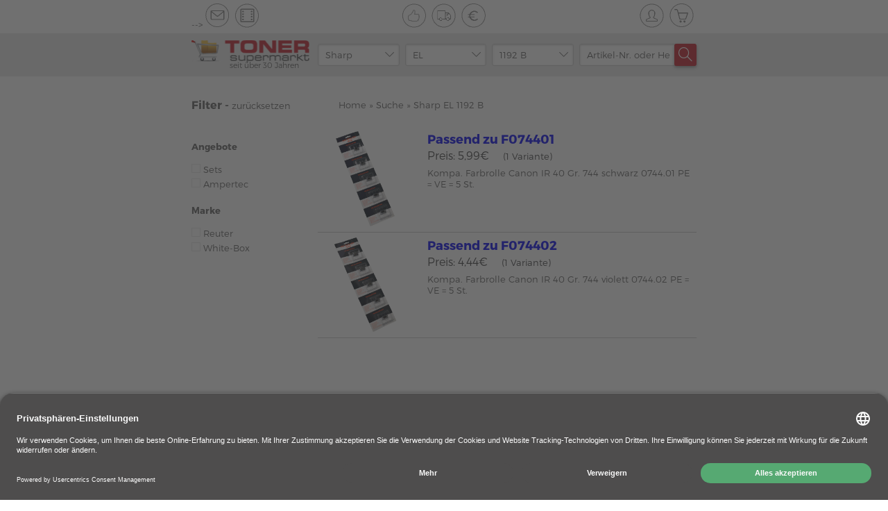

--- FILE ---
content_type: text/html;charset=UTF-8
request_url: https://www.tonersupermarkt.de/guenstige-sharp-el-el-1192-b-patronen.html
body_size: 17873
content:

<!doctype html>
<html lang="de">
    <head>
        
        <meta charset="utf-8">
        <meta http-equiv="X-UA-Compatible" content="IE=edge">
        <meta name="viewport" content="width=device-width, initial-scale=1.0, maximum-scale=1.0, user-scalable=no">

        <link rel="manifest" href="/assets/favicon/manifest.json"/>

        <link rel="apple-touch-icon-precomposed" sizes="57x57" href="/assets/tonersupermarkt/fav/apple-touch-icon-57x57-104c8e01198538a4f14abf41505a79aa.png" />
        <link rel="apple-touch-icon-precomposed" sizes="114x114" href="/assets/tonersupermarkt/fav/apple-touch-icon-114x114-c9adf7c8b22863b13ca8b8a7869d5bb1.png" />
        <link rel="apple-touch-icon-precomposed" sizes="72x72" href="/assets/tonersupermarkt/fav/apple-touch-icon-72x72-483cf21904660e514ea02f813de94676.png" />
        <link rel="apple-touch-icon-precomposed" sizes="144x144" href="/assets/tonersupermarkt/fav/apple-touch-icon-144x144-1df7594571c95f18388d126db981519a.png" />
        <link rel="apple-touch-icon-precomposed" sizes="60x60" href="/assets/tonersupermarkt/fav/apple-touch-icon-60x60-3dd1555ed1f4fc599cc2e25a1063f710.png" />
        <link rel="apple-touch-icon-precomposed" sizes="120x120" href="/assets/tonersupermarkt/fav/apple-touch-icon-120x120-ff52e3c9cd5f5cd9fca44c95befbf6d1.png" />
        <link rel="apple-touch-icon-precomposed" sizes="76x76" href="/assets/tonersupermarkt/fav/apple-touch-icon-76x76-5a6ead767b69ce215dde8ee25ee49c3b.png" />
        <link rel="apple-touch-icon-precomposed" sizes="152x152" href="/assets/tonersupermarkt/fav/apple-touch-icon-152x152-013f225c1516f8b52adcc8ae0d17c9c8.png" />
        <link rel="icon" type="image/png" href="/assets/tonersupermarkt/fav/favicon-196x196-3680186b050bced82e105639bbc9c323.png" sizes="196x196" />
        <link rel="icon" type="image/png" href="/assets/tonersupermarkt/fav/favicon-96x96-423ff7a531671d357f7ad9a3bd7c2607.png" sizes="96x96">
        
        <link rel="icon" type="image/png" href="/assets/tonersupermarkt/fav/favicon-32x32-91a8c54339832e52f9bb564b939490c4.png" sizes="32x32" />
        <link rel="icon" type="image/png" href="/assets/tonersupermarkt/fav/favicon-16x16-4edc05d3e85b4b8b27584d330d921e8d.png" sizes="16x16" />
        <link rel="icon" type="image/png" href="/assets/tonersupermarkt/fav/favicon-128-feb6b54983c393e3d6061d896c1f1a36.png" sizes="128x128" />
        <meta name="application-name" content="Tonersupermarkt.de"/>
        <meta name="msapplication-TileColor" content="#E8E8E8"/>
        <meta name="msapplication-TileImage" content="/assets/tonersupermarkt/fav/mstile-144x144-1df7594571c95f18388d126db981519a.png"/>
        <meta name="msapplication-square70x70logo" content="/assets/tonersupermarkt/fav/mstile-70x70-feb6b54983c393e3d6061d896c1f1a36.png"/>
        <meta name="msapplication-square150x150logo" content="/assets/tonersupermarkt/fav/mstile-150x150-7b1df6c9068c6f5f487eb8ebb1f481f3.png"/>
        <meta name="msapplication-wide310x150logo" content="/assets/tonersupermarkt/fav/mstile-310x150-3023d6082693769ea8a862757ff1836d.png"/>
        <meta name="msapplication-square310x310logo" content="/assets/tonersupermarkt/fav/mstile-310x310-6737a5b3e78189d7f2bafc2c06cef39b.png"/>

        <meta name="msvalidate.01" content="EF0223AE1ACB36EC7B8CE3AC307D4761"/>
        
        <meta name="theme-color" content="#ffffff">

        <title>Sharp EL 1192 B ▷ Zubehör kaufen</title>


        <link rel="stylesheet" href="/assets/tonersupermarkt-manifest-caef6f0c2772866df47fc4266dbeed5d.css" />

        <script type="text/javascript" src="/assets/lib/angular/angular-3ca1d891f217ea42c9d724372005d848.js" ></script>
        <script type="text/javascript" src="/assets/lib/angular-animate/angular-animate-c4a77758574a51477a462d112d07f432.js" ></script>

        <script type="text/javascript" src="/assets/lodash.min-7c19705421c4f4b485e2e842ccff7016.js" ></script>
        <script type="text/javascript" src="/assets/jquery/jquery.min-9dde623a8e36a0c4bbe6a829b5f8bf2c.js" ></script>

        <script type="text/javascript">
            shop_context = "";
            tpl_path = "tonersupermarkt";
        </script>
        
    <meta name="layout" content="main">
    
    


    <meta name="description" content="Sharp EL 1192 B original oder kompatibles Zubehör bestellen ✓ über 30 Jahre Erfahrung ✓ Lebenslange Jahre Garantie ➨ Jetzt günstige Angebote nutzen">



    <meta name="robots" content="index, follow">




    <link rel="stylesheet" href="/assets/fancy/fancybox-fba02026434cc7d91210e708e7292a66.css" />

    </head>
    <body class="max-height" id="ng-app" ng-app="modelList">

    <script id="usercentrics-cmp" src="https://app.usercentrics.eu/browser-ui/latest/loader.js" data-settings-id="elDDLnKc" async></script>

    <script type="text/javascript">
        window.dataLayer = window.dataLayer || [];
        function gtag() {
            dataLayer.push(arguments);
        }
        gtag("consent", "default", {
            ad_user_data: "denied",
            ad_personalization: "denied",
            ad_storage: "denied",
            analytics_storage: "denied",
            wait_for_update: 2000 // milliseconds to wait for update
        });
        gtag("set", "ads_data_redaction", true);
    </script>

    <script>
        window.dataLayer = window.dataLayer || [];
        function gtag(){dataLayer.push(arguments);}
        gtag('js', new Date());
        gtag('config', 'G-J8F77QSDVN');
    </script>

        
        
            <script type="text/javascript">
                (function(w, d, s, l, i) {
                    w[l] = w[l] || [];
                    w[l].push({
                        'gtm.start': new Date().getTime(),
                        event: 'gtm.js'
                    });
                    var f = d.getElementsByTagName(s)[0],
                        j = d.createElement(s),
                        dl = l != 'dataLayer' ? '&l=' + l : '';
                    j.async = true;
                    j.src =
                        'https://www.googletagmanager.com/gtm.js?id=' + i + dl;
                    f.parentNode.insertBefore(j, f);
                })(window, document, 'script', 'dataLayer', 'GTM-MGMK7N');
            </script>
        

        <div ng-controller="CartController as cart" class="max-height page-side" id="cart-container" ng-init="cart.init()">
            <div id="content-wrapper" ng-class="{'cart-widget' : cart.widget}" ng-controller="ContentPageController as cpc">
                <div class="content-head" ng-controller="TransportationFeeController as tfc">
                    

                    
                        <header ng-controller="HeaderCtrl" class="homepage-header">
                    
                        
<div id="header-height">
    <div class="header-wrapper-extended">
        <div id="upper-header" ng-controller="LoginAjaxController">
            

<div id="top-row" class="row" ng-controller="NotificationController">
    <div class="inner-content">
        <div class="col-4">
            <!-- Following weird comments is a css trick to remove inline-block whitespaces -->






        --><div class="tooltip-content"><a href="/beratung" class="header-icon mail" ng-mouseover="showMailTooltip=true;" ng-mouseleave="showMailTooltip=false;"></a>
                <span ng-class="{'active' : showMailTooltip}" class="tooltip no-mobile">
                    Kontakt
                </span>
            </div><!--
        --><div class="tooltip-content only-mobile">
                
            </div><!--
        --><div class="tooltip-content no-mobile"><a href="/uber-tonersupermarkt" class="header-icon video" ng-mouseover="showVideoTooltip=true;" ng-mouseleave="showVideoTooltip=false;"></a>
                <span ng-class="{'active' : showVideoTooltip}" class="tooltip no-mobile">
                    Wer wir sind?
                </span>
            </div>
        </div>
        <div class="col-4 center-content no-mobile">
            <div class="tooltip-content"><a href="/vorteile" class="header-icon thumb" ng-mouseover="showVorteileTooltip=true;" ng-mouseleave="showVorteileTooltip=false;"></a>
                <span ng-class="{'active' : showVorteileTooltip}" class="tooltip no-mobile">
                    Vorteile
                </span>
            </div><!--
        --><div class="tooltip-content no-mobile"><a href="/versand" class="header-icon truck" ng-mouseover="showVersandTooltip=true;" ng-mouseleave="showVersandTooltip=false;"></a>
                <span ng-class="{'active' : showVersandTooltip}" class="tooltip no-mobile">
                    Versand mit DPD und DHL
                </span>
            </div><!--
        --><div class="tooltip-content no-mobile"><a href="/zahlung" class="header-icon euro" ng-mouseover="showZahlungTooltip=true;" ng-mouseleave="showZahlungTooltip=false;"></a>
                <span ng-class="{'active' : showZahlungTooltip}" class="tooltip no-mobile">
                    Zahlung
                </span>
           </div><!--





    --></div>
        <div class="col-4 right-content pull-right">
            
            <div class="tooltip-content no-mobile">
                
                <span ng-class="{'active' : showNotificationTooltip}" class="tooltip no-mobile">
                    Nachrichten
                </span>
            </div><!--
         --><div class="tooltip-content" ng-mouseover="showLoginTooltip=true;" ng-mouseleave="showLoginTooltip=false;"><!--
        -->
            <a href="/auth/login" class="header-icon account"></a>
        <!--
        --><!--
                --><span ng-class="{'active' : showLoginTooltip}" class="tooltip no-mobile">
                    Login
                    
                </span>
            </div><!--
        --><div class="tooltip-content" ng-mouseover="showCartTooltip=true;" ng-mouseleave="showCartTooltip=false;"><!--
            --><a class="header-icon cart" ng-click="cart.widgetToggle()">
                    <span ng-if="!cart.isEmpty()" class="item-count" ng-cloak>{{cart.result.items.length}}</span>
                    <span ng-class="{'active' : cart.addedProduct}" class="tooltip cart-message">
                        {{cart.addedProductQuantity}} Artikel zum Warenkorb hinzugefügt
                    </span>
                    <span ng-class="{'active' : showCartTooltip}" class="tooltip no-mobile">
                        Warenkorb
                    </span><!--
                --></a>
            </div>
        </div>
    </div>
</div>

        </div>
        
            <div id="lower-header-wrapper">
    <div id="lower-header" class="no-mobile" ng-controller="SearchFormCtrl" ng-init="init(20001289, 40043077, 40043110)">
        <div class="inner-content">
            <a href="/">
                <img src="/assets/tonersupermarkt/logo-small-c02ce9eac1fdf0290f76a4db34674c62.png" alt="Toner supermarkt" id="logo"/>
                <span>seit über 30 Jahren</span>
            </a>
            <div class="search">
                <div class="row">
                    
    <form action="/index/model" id="search_form">
        <div class="form-row" ng-init="formId='search_form'">
    <div class="tm-select" style="z-index:6" ng-class="{'opened': selectsActive.manufacturer}">
        <div class="overflow-container">
            <div class="select-container">
                <input autocomplete="off" id="search_form-manufacturer-input" type="text" class="selector" ng-click="toggle('manufacturer')" ng-blur="blur('manufacturer')" ng-model="filters.manufacturer" placeholder="1. Hersteller" />
                <i class="simple-line-icon icon-arrow-down" ng-click="toggle('manufacturer')" ng-blur="blur('manufacturer')"></i>
                
                <div class="dropdown" ng-show="selectsActive.manufacturer">
                    
                        <div ng-if="!filters.manufacturer"><span>Top-Hersteller</span></div>
                        <button ng-if="!filters.manufacturer" type="button" class="selection" ng-repeat="manufacturer in manufacturersTop" ng-click="setSelected('manufacturer', manufacturer)">{{manufacturer.name}}</button>
                        <div ng-if="!filters.manufacturer"><span>Hersteller A-Z</span></div>
                    
                    <button type="button" class="selection" ng-repeat="manufacturer in manufacturers | nameFlt:filters.manufacturer" ng-click="setSelected('manufacturer', manufacturer)">{{manufacturer.name}}</button>
                </div>
                <input type="hidden" name="manufacturer" value="{{form.manufacturer.id}}" />
            </div>
        </div>
    </div>
    
        </div>
        <div class="form-row">
    
    <div class="tm-select" style="z-index:5" ng-class="{'opened': selectsActive.series}">
        <div class="overflow-container" >
            <div class="select-container" ng-class="{'disabled' : disabled.series}">
                <input autocomplete="off" ng-disabled="disabled.series" id="search_form-series-input" type="text" class="selector" ng-click="toggle('series')" ng-blur="blur('series')" ng-model="filters.series" placeholder="2. Serie"/>
                <i class="simple-line-icon icon-arrow-down" ng-click="toggle('series')" ng-blur="blur('series')"></i>

                <div class="dropdown" ng-show="selectsActive.series">
                    <button type="button" class="selection" ng-repeat="serie in series | nameFlt:filters.series" ng-click="setSelected('series', serie)">{{serie.name}}</button>
                </div>
                <input type="hidden" name="series" value="{{form.series.id}}" />
            </div>
        </div>

    </div>
    
        </div>
        <div class="form-row">
    
    <div class="tm-select" style="z-index:4" ng-class="{'opened': selectsActive.model}">
        <div class="overflow-container">
            <div class="select-container" ng-class="{'disabled' : disabled.model}">
                <input autocomplete="off" ng-disabled="disabled.model" id="search_form-model-input" type="text" class="selector" ng-click="toggle('model')" ng-blur="blur('model')" ng-model="filters.model" placeholder="3. Modell"/>
                <i class="simple-line-icon icon-arrow-down" ng-click="toggle('model')" ng-blur="blur('model')"></i>

                <div class="dropdown"  ng-show="selectsActive.model">
                    <button type="button" class="selection" ng-repeat="model in models | nameSerFlt:filters.model" ng-click="setSelected('model', model)">{{model.nameSer}}</button>
                </div>
                <input type="hidden" name="model" value="{{form.model.id}}" />
            </div>
        </div>
    </div>
    
</div>
    </form>


    

    <form action="/search/index" id="search_form_full">
        
            <div class="form-row bigger">
                <div class="textfield" tm-autocomplete></div>
                <button class="button red"><i class="simple-line-icon icon-magnifier"></i></button>
            </div>
        
    </form>


                </div>
            </div>
        </div>
    </div>
    <div id="lower-header-mobile" class="only-mobile">
        <div class="inner-content" ng-controller="SearchFormCtrl" ng-init="init(20001289, 40043077, 40043110)">
            <div id="mobile-search" class="overlay ng-hide fadeIn" ng-show="showSearchMobile()" ng-click="hideSearchMobile($event)">
    <div class="overlay-panel">
        <div class="content"  ng-init="setFormId('search_form_mobile')">
            <div class="h3">
                <i class="simple-line-icons icon-close" ng-click="searchMobile=false"></i>
                Suche
            </div>
            <div id="search-widget">
                <form action="/index/model" id="search_form_mobile">
                    <div class="form-row">
                        <div class="tm-select" style="z-index:6" ng-class="{'opened': selectsActive.manufacturer}">
                            <div class="overflow-container">
                                <div class="select-container">
                                    <div class="selector">
                                        <input autocomplete="off" id="search_form_mobile-manufacturer-input" type="text" ng-click="toggle('manufacturer')" ng-blur="blur('manufacturer')" ng-model="filters.manufacturer" placeholder="1. Hersteller" />
                                        <i class="simple-line-icon icon-arrow-down" ng-click="toggle('manufacturer')"></i>
                                    </div>
                                    <div class="dropdown" ng-show="selectsActive.manufacturer">
                                        <div ng-if="!filters.manufacturer"><span>Top-Hersteller</span></div>
                                        <button ng-if="!filters.manufacturer" type="button" class="selection" ng-repeat="manufacturer in manufacturersTop" ng-click="setSelected('manufacturer', manufacturer)">{{manufacturer.name}}</button>
                                        <div ng-if="!filters.manufacturer"><span>Hersteller A-Z</span></div>
                                        <button type="button" class="selection" ng-repeat="manufacturer in manufacturers | nameFlt:filters.manufacturer" ng-click="setSelected('manufacturer', manufacturer)">{{manufacturer.name}}</button>
                                    </div>
                                    <input type="hidden" name="manufacturer" value="{{form.manufacturer.id}}" />
                                </div>
                            </div>
                        </div>
                    </div>
                    <div class="form-row">
                        <div class="tm-select" style="z-index:5" class="inactive" ng-class="{'opened': selectsActive.series}">
                            <div class="overflow-container">
                                <div class="select-container">
                                    <div class="selector">
                                        <input autocomplete="off" id="search_form_mobile-series-input" type="text" ng-click="toggle('series')" ng-blur="blur('series')" ng-model="filters.series" placeholder="2. Serie"/>
                                        <i class="simple-line-icon icon-arrow-down" ng-click="toggle('series')"></i>
                                    </div>
                                    <div class="dropdown" ng-show="selectsActive.series">
                                        <button type="button" class="selection" ng-repeat="serie in series | nameFlt:filters.series" ng-click="setSelected('series', serie)">{{serie.name}}</button>
                                    </div>
                                    <input type="hidden" name="series" value="{{form.series.id}}" />
                                </div>
                            </div>
                        </div>
                    </div>
                    <div class="form-row">
                        <div class="tm-select" style="z-index:4" class="inactive" ng-class="{'opened': selectsActive.model}">
                            <div class="overflow-container">
                                <div class="select-container">
                                    <div class="selector">
                                        <input autocomplete="off" id="search_form_mobile-model-input" type="text" ng-click="toggle('model')" ng-blur="blur('model')" ng-model="filters.model" placeholder="3. Modell"/>
                                        <i class="simple-line-icon icon-arrow-down" ng-click="toggle('model')"></i>
                                    </div>

                                    <div class="dropdown" ng-show="selectsActive.model">
                                        <button type="button" class="selection" ng-repeat="model in models | nameSerFlt:filters.model" ng-click="setSelected('model', model)">{{model.nameSer}}</button>
                                    </div>
                                    <input type="hidden" name="model" value="{{form.model.id}}" />
                                </div>
                            </div>
                        </div>
                    </div>
                </form>
                <div class="row">
                    <span class="striked">
                        <span>
                            oder
                        </span>
                    </span>
                </div>
                <div class="row">
                    <form action="/search/index" id="search_form_mobile_full">
                        <div class="textfield" tm-autocomplete></div>
                    </form>
                </div>
                <div class="row">
                    <button class="button big red">Suche ändern</button>
                </div>
            </div>
        </div>
    </div>
</div>
            <h1>
                <a href="/">
                    <img src="/assets/tonersupermarkt/logo-small-c02ce9eac1fdf0290f76a4db34674c62.png" alt="Toner supermarkt" id="logo"/>
                </a>
            </h1>
            
                <button class="button pull-right red sm-margin-left with-icon filter-icon" ng-click="$parent.$parent.filterMobile=true"></button>
            
            <button class="button pull-right red with-icon" ng-click="searchMobile=true"><i class="simple-line-icon icon-magnifier"></i></button>
        </div>
    </div>
</div>
        
    </div>
</div>
<div id="cart-widget-wrapper" ng-controller="WishProductController as wpc">
    <div id="cart-widget" ng-show="cart.showWidget()" ng-cloak>
        




<div class="cart-overlay">
    <div class="inner-content">
        <div class="cart-content" ng-cloak>
            <h3 class="close">Warenkorb <i class="simple-line-icon icon-close" ng-click="cart.widgetToggle()"></i></h3>
            <div class="cart-panel">
                <div class="cart-total">
                    <button class="button red big" ng-disabled="cart.isEmpty()" onclick="location.href='/cart/index'">
                        Zur Kasse
                    </button>
                    <button class="button red big" ng-click="cart.widgetToggle()">
                        Weiter einkaufen
                    </button>
                    <div class="row sum">
                        <div class="col-5">
                            <strong>Zwischensumme:</strong>
                        </div>
                        <div class="col-7 right-content">
                            <div class="summary">
                                o. MwSt. {{cart.result.overlayBasePriceSum | euroCurrency}}<br>
                                <span class="price-total">{{cart.result.overlayPriceSum | euroCurrency }}</span><br>
                                <span class="discount" ng-if="cart.result.discountPayback">inkl. Rabatt <strong>{{cart.result.discountPayback | euroCurrency}}</strong><br></span>
                                inkl. MwSt.
</div>
                        </div>
                    </div>

                </div>
                <ul class="cart-products heading">
                    <li class="heading">
                        <div class="col-6">
                            <strong>Bezeichnung</strong>
                        </div>
                        <div class="col-6 right-content">
                            <strong>Preis inkl. MwSt.</strong><br>
                            <span>Preis o. MwSt.</span>
                        </div>
                    </li>
                </ul>
                <ul class="cart-products">
                    <li ng-repeat="cartItem in cart.result.items"  ng-class="{'error': !cartItem.isSaleable}">
                        
                        <div class="product-info">
                            <div class="name">
                                <a ng-href="{{cartItem.product.url}}">
                                {{cartItem.product.description}}
                                </a>
                            </div>
                            <div class="price">
                                <strong>{{cartItem.priceWithVat | euroCurrency}}</strong><br>
                                <span>{{cartItem.basePrice | euroCurrency}}</span>
                            </div>
                        </div>
                        <div class="product-setting" ng-controller="CartItemController as ci" ng-init="ci.quantity=cartItem.quantity">
                            <input ng-disabled="cartItem.product.wishProduct" type="number" min="1" max="99" ng-model="ci.quantity" ng-blur="ci.quantityChanged();cart.productChange(cartItem, ci.quantity)" onkeypress="return isNumberOrNavKey(event)"  />
                            <button ng-hide="cartItem.product.wishProduct" class="button red" ng-click="cart.productChange(cartItem, cartItem.quantity -1)">
                                -
                            </button>
                            <button ng-hide="cartItem.product.wishProduct" class="button red" ng-click="cart.productChange(cartItem, cartItem.quantity +1)">
                                +
                            </button>
                            <button class="button red pull-right" ng-click="cart.productChange(cartItem, 0)">
                                <i class="simple-line-icon icon-trash"></i>
                            </button>
                            <button class="button red change" ng-show="cartItem.product.wishProduct" ng-click="wpc.getCurrent(cartItem);">Ändern</button>
                        </div>
                        <div ng-if="cartItem.product.compatibleProduct && cartItem.product.compatibleProduct.price < cartItem.product.price" class="message success">
                            <div class="message-container">
                                <div class="icon-holder">
                                    <i class="fa fa-info-circle"></i>
                                </div>
                                <div class="text-holder">
                                    Sie können {{ cartItem.sumPriceWithVat - cartItem.product.compatibleProduct.priceWithVat * cartItem.quantity | euroCurrencyLast}} bei diesem Artikel mit Ampertec sparen!
                                </div>
                                <div class="row">
                                    <button class="button green pull-right" ng-click="cart.ampertecReplace(cartItem.product.id)">Preisvorteil übernehmen</button>
                                </div>
                            </div>
                        </div>
                        <div ng-if="cart.isReplacement(cartItem)" class="message neutral">
                            <div class="message-container">
                                <div class="icon-holder">
                                    <i class="fa fa-info-circle"></i>
                                </div>
                                <div class="text-holder">
                                    Sie haben soeben {{ cartItem.amsPriceDiff | euroCurrencyLast }} gespart.
                                </div>
                                <div class="row">
                                    <button class="button green pull-right" ng-click="cart.ampertecRevert(cartItem.origId)">Preisvorteil zurücknehmen</button>
                                </div>
                            </div>
                        </div>

                        <div ng-if="!cartItem.product.isSaleable" class="message error">
                            <div class="message-container">
                                <div class="icon-holder">
                                    <i class="fa fa-info-circle"></i>
                                </div>
                                <div class="text-holder">
                                    Es sind nur noch {{cartItem.product.onStockAmount}} Stück verfügbar. Bitte korrigieren Sie ihre Eingabe!
                                </div>
                            </div>
                        </div>
                        <div class="message error" ng-if="cartItem.product.maxQuantityForSell > 0 && cartItem.product.maxQuantityForSell < cartItem.quantity" ng-cloak>
                            <div class="message-container">
                                <div class="icon-holder">
                                    <i class="fa fa-info-circle"></i>
                                </div>
                                <div class="text-holder">
                                    <strong>Es sind nur noch {{cartItem.product.maxQuantityForSell}} Stück verfügbar. Bitte korrigieren Sie ihre Eingabe!</strong>
                                </div>
                            </div>
                        </div>
                    </li>
                </ul>
            </div>
        </div>
    </div>
</div>

    </div>
    <!-- COLORPACK OVERLAY -->
<div class="overlay" id="color-configurator" ng-show="wpc.overlayWidget" ng-controller="CartItemController as ci" ng-init="wpc.ci = ci;" ng-cloak>
    <div class="overlay-panel configurator">
        <div class="content">
            <div class="heading">
                <img src="/assets/tonersupermarkt/icons/icon-x-2x-d8bc3185ec3850189630fd459ee31af3.png" alt="close" class="close-button" ng-click="wpc.overlayWidget = false"/>
                <div class="h3">Stellen Sie Ihr Colorpack zusammen</div>
            </div>
            <p class="note">ACHTUNG! Bei diesem Colorpack müssen Sie mindestens {{wpc.product.wishProductSize}} Artikel auswählen. Die Farben können Sie frei zusammenstellen.</p>
            <div class="color-components">
                <div class="color-component" ng-repeat="composite in wpc.composites">
                    <h5>{{composite.colorsCount[0].color.description | capitalize }}  <small>({{composite.productCode}})</small></h5>
                    <div class="amount-row">
                        <div class="color-icon" ng-class="composite.colorsCount[0].color.name"></div>
                        <span>Menge</span>
                        <input type="number" onkeypress="return isNumberOrNavKey(event)" ng-blur="ci.compositeQuantityChanged(composite.id)" ng-model="ci.composite[composite.id].quantity" >
                        <button class="button red" ng-click="ci.incrementComposite(composite.id, -1);">-</button>
                        <button class="button red" ng-click="ci.incrementComposite(composite.id, 1);">+</button>
                    </div>
                </div>

            </div>
            <div class="summary-panel">
                <div class="buy-panel">
                    <div class="row">
                        <div class="amount-check">
                            <h5>Colorpack Inhalt:</h5>
                            <div class="row">
                                <div class="amount-circle col-2" ng-class="{'success': ci.compositeValid() }">
                                    <span>{{ci.compositeSum()}}</span>
                                </div>
                                <div class="col-3">von</div>
                                <div class="amount-circle col-2 success">
                                    <span>{{ci.compositeNeedTotal()}}</span>
                                </div>
                            </div>
                        </div>
                        <div class="price-panel">
                                o. MwSt. {{wpc.product.price * ci.quantity | euroCurrency}}<br/>
                                <span class="price-total">{{wpc.product.priceWithVat * ci.quantity | euroCurrency}}</span><br/>
                            inkl. MwSt.<br/>
                            <span class="fees-controller" class="orange">
                                <span class="fees-underline" ng-click="tfc.getFees(wpc.product.price)">zzgl. Versand</span>
                            </span>
                        </div>
                    </div>
                    <button ng-disabled="!ci.compositeValid()" class="button big red add-to-cart-button" ng-click="cart.productSet(ci); wpc.overlayWidget = false">
                        In den Warenkorb
                    </button>
                </div>
            </div>
        </div>
    </div>
</div>
</div>



                    </header>
                    <div class="overlay content-page ng-hide" ng-class="cpc.addClass" ng-show="cpc.widget" ng-click="cpc.close($event)" ng-cloak>
                        <div class="overlay-panel">
                            <div class="panel-header" ng-class="cpc.options['background']">
                                {{cpc.title}}
                                <img src="/assets/tonersupermarkt/icons/icon-x-fd9f6ed36fa2528f1a506295da07096b.png" alt="close" class="close" ng-click="cpc.widget=false"/>
                            </div>
                            <div class="panel-content" bind-html-compile="cpc.text"></div>
                        </div>
                    </div>
                    
<main id="products">
    




    
    <section ng-controller="OverlayController as oc">
        <div class="inner-content" ng-controller="WishProductController as wpc">
            
            <div id="search-results" ng-controller="FilterCtrl" ng-init="uuid='/guenstige-sharp-el-el-1192-b-patronen.html';sortLabels('Keine Sortierung', 'Preis aufsteigend', 'Preis absteigend')">
                <div class="col-3" id="filter">
    
        <div class="h3">
            Filter -
            <button type="button" ng-click="reset()" class="filter-reset-button"> zurücksetzen</button>
        </div>

        <div class="filter-holder" ng-cloak>
            <div class="tablet-column">
                
                    <div class="h4">Angebote</div>
                    <ul class="filter-panel">
                        
                            <li class="criteria" ng-click="toggle('productAttribute', 2)">
                                <div class="input checkbox" ng-class="{ 'checked': criteria.productAttribute[2]}">
                                </div>
                                <label for="">
                                    Sets
                                </label>
                            </li>
                        
                            <li class="criteria" ng-click="toggle('productAttribute', 5)">
                                <div class="input checkbox" ng-class="{ 'checked': criteria.productAttribute[5]}">
                                </div>
                                <label for="">
                                    Ampertec
                                </label>
                            </li>
                        
                    </ul>
                
                
                
                
                    <div class="h4">Marke</div>
                    <ul class="filter-panel">
                        
                            <li class="criteria" ng-click="toggle('manufacturer', 'Reuter')">
                                <div class="input checkbox" ng-class="{ 'checked': criteria.manufacturer['Reuter']}">
                                </div>
                                <label for="">
                                    Reuter
                                </label>
                            </li>
                        
                            <li class="criteria" ng-click="toggle('manufacturer', 'White-Box')">
                                <div class="input checkbox" ng-class="{ 'checked': criteria.manufacturer['White-Box']}">
                                </div>
                                <label for="">
                                    White-Box
                                </label>
                            </li>
                        
                    </ul>
                
                
            </div>
        </div>
    </div>

    <div id="mobile-filter" class="overlay ng-hide only-mobile fadeIn" ng-show="$parent.$parent.filterMobile">
        <div class="overlay-panel">
            <div class="content">
                <div class="h3">
                    <i class="simple-line-icons icon-close" ng-click="$parent.$parent.filterMobile=false"></i>
                    Filter - <button ng-click="reset()">alle löschen</button>
                </div>
                <div class="filter-holder">
                    
                        <div class="h4" ng-click="showFilter.attribute = !showFilter.attribute">Angebote <i class="simple-line-icon" ng-class="showFilter.attribute ? 'icon-arrow-up' : 'icon-arrow-down'"></i></div>
                        <ul class="filter-panel" ng-class="{'active': showFilter.attribute}">
                            
                                <li class="criteria" ng-click="toggle('productAttribute', 2)">
                                    <div class="input checkbox" ng-class="{ 'checked': criteria.productAttribute[2]}">
                                    </div>
                                    <label for="">
                                        Sets
                                    </label>
                                </li>
                            
                                <li class="criteria" ng-click="toggle('productAttribute', 5)">
                                    <div class="input checkbox" ng-class="{ 'checked': criteria.productAttribute[5]}">
                                    </div>
                                    <label for="">
                                        Ampertec
                                    </label>
                                </li>
                            
                        </ul>
                    
                    
                    
                    
                        <div class="h4" ng-click="showFilter.manufacturer = !showFilter.manufacturer">Marke <i class="simple-line-icon" ng-class="showFilter.manufacturer ? 'icon-arrow-up' : 'icon-arrow-down'"></i></div>
                        <ul class="filter-panel" ng-class="{'active': showFilter.manufacturer}" >
                            
                                <li class="criteria" ng-click="toggle('manufacturer', 'Reuter')">
                                    <div class="input checkbox" ng-class="{ 'checked': criteria.manufacturer['Reuter']}">
                                    </div>
                                    <label for="">
                                        Reuter
                                    </label>
                                </li>
                            
                                <li class="criteria" ng-click="toggle('manufacturer', 'White-Box')">
                                    <div class="input checkbox" ng-class="{ 'checked': criteria.manufacturer['White-Box']}">
                                    </div>
                                    <label for="">
                                        White-Box
                                    </label>
                                </li>
                            
                        </ul>
                    
                    
                </div>
            </div>
        </div>
    
</div>
                <div class="col-9 products" ng-controller="ModelListCtrl as mdl">
                    <div class="breadcrumbs row">
                        <div class="col-9">
                            <ul class="crumbs">
                                <li><a href="">Home&nbsp;</a>&raquo;&nbsp;</li>
                                <li><a href="">Suche&nbsp;</a>&raquo;&nbsp;</li>
                                <li><span>Sharp EL 1192 B</span></li>
                            </ul>
                        </div>
                        
                    </div>
                    <div ng-hide="useFilter">
                        
                            
                            
                                






<div class="product-card">
    <div class="card-preview" ng-show="!mdl.showProduct(4464)" ng-click="mdl.toggleProduct(4464);">
        <div class="image-col">
            <div class="image-container">
                
                    <img width="140" src="/images/L_H/gr744-f074401.png" alt="GR744" />
                
            </div>
            <ul class="colors only-mobile">
                
                
            </ul>
        </div>
        
        
        <div class="text-container">

            <button class="product-toggler">
                <h2>Passend zu F074401</h2>
            </button>
            <div class="price-spread">
                
                    <span>Preis: 5,99€</span><small>(1 Variante)</small>
                
            </div>
            <h3 class="device-fit">
                Kompa. Farbrolle Canon IR 40 Gr. 744 schwarz 0744.01 PE = VE = 5 St.
            </h3>
            <ul class="colors no-mobile">
                
            </ul>
        </div>
    </div>
    <div class="card-detail classic ng-hide" ng-show="mdl.showProduct(4464)">
        <img src="/assets/tonersupermarkt/icons/icon-x-2x-d8bc3185ec3850189630fd459ee31af3.png" alt="close" class="close-button" ng-click="mdl.toggleProduct(4464)"/>
        <!-- NOTE: Global overlays put to RootCtrl -->

        
<div class="compatible" ng-controller="FitsDeviceCtrl" >
    <span>
        
            <img src="/assets/tonersupermarkt/icons/icon-info-2x-88ffd4a00497cb1a276a189477926a55.png" alt="info" class="info-button" ng-init="productId=4464" ng-click="showFitting()"/>
        

    </span>
        <div class="overlay fitting-lightbox fadeIn" ng-show="showFittingDevices" ng-cloak ng-click="closeFitting($event)">
            <div class="overlay-panel fits-device">
                <div class="content">
                    <img src="/assets/tonersupermarkt/icons/icon-x-fd9f6ed36fa2528f1a506295da07096b.png" alt="close" class="close" ng-click="closeFitting($event)"/>
                    <div class="h3">Kompatible Druckermodelle</div>
                    <p>Klicken Sie auf Ihr Modell, um dazu kompatible Produkte anzuzeigen</p>
                        <ul>
                            <li ng-repeat="item in fits"><a ng-href="{{item.url}}">{{item.name}}</a></li>
                        </ul>
                </div>
            </div>
        </div>
    </div>
</dd>


        <div class="image-col">
            
                
                
                






<a href="/images/XXL/gr744-f074401.png"  rel="/group-4464" class="image item" data-fancybox="/group-4464" >
    <img class="product-image image-4464" width="200" src="/images/L/gr744-f074401.png" alt="GR744" />
</a>
<button type="button" class="material-icons zoom" id="zoom-4464">zoom_in</button>

<script>
    $("#zoom-4464").click(function() {
        $(".image-4464").eq(0).trigger("click");
    });
</script>
            
        </div>
        <div class="text-container">
            <button class="product-toggler" ng-click="mdl.toggleProduct(4464);">
                <h2>Passend zu F074401</h2>
            </button>
            <h3 class="device-fit">Kompa. Farbrolle Canon IR 40 Gr. 744 schwarz 0744.01 PE = VE = 5 St.</h3>
            <ul class="colors">
                
            </ul>
            

            <div class="slider" ng-controller="SliderTableCtrl" ng-hide="mdl.showMultiProduct(4464)">
                <div class="navi" ng-show="sliderProducts.length > getProdsPerPage()">
                    <button class="button red left" ng-click="goToPage(currentPage-1, sliderProducts.length)">
                        <i class="simple-line-icon icon-arrow-left"></i>
                    </button>
                    <button class="button red right" ng-click="goToPage(currentPage+1, sliderProducts.length)">
                        <i class="simple-line-icon icon-arrow-right"></i>
                    </button>
                    <ul class="bullets">
                        <li ng-repeat="bullet in getPages(sliderProducts.length) track by $index" ng-click="goToPage($index, sliderProducts.length)" ng-class="{'active': currentPage == $index}"></li>
                    </ul>
                </div>
                <div class="table">
                    <div class="table-heading">
                        <div class="table-row">
                            Hersteller
                        </div>
                        <div class="table-row">
                            Seitenpreis
                        </div>
                        <div class="table-row">
                            Variante
                        </div>
                        <div class="table-row">
                            Reichweite
                        </div>
                        <div class="table-row">
                            Ausführung
                        </div>
                        <div class="table-row">
                            Ersparnis
                        </div>
                        <div class="table-row">
                            Lieferzeit
                        </div>
                        <div class="table-row">
                            Bestand
                        </div>
                        <div class="table-row">
                            Angaben zum Hersteller
                        </div>
                        <div class="table-row buy-panel">
                            <strong>inkl. MwSt.</strong>
                            <span>o. MwSt.</span>
                        </div>
                    </div>
                    <div class="table-content">
                        <div class="shifter" ng-style="getOffset()">
                            
                                <div class="table-column c1" ng-controller="CartItemController as ci" ng-init="ci.productId=4464; ci.spProduct=false; $parent.sliderProducts.push(4464)">
                                    <div class="table-row">
                                        
                                            <img src="/images/S_H/white-box.png" alt="White-Box">
                                        
                                    </div>
                                    <div class="table-row">
                                        <strong></strong>
                                    </div>
                                    <div class="table-row">
                                        <span>
                                            
                                                Standard
                                            
                                        </span>
                                    </div>
                                    <div class="table-row">
                                        
                                    </div>
                                    <div class="table-row">
                                        <span>
                                            
                                                    Kompatibel
                                            
                                        </span>
                                    </div>
                                    
                                    
                                    <div class="table-row" ng-init="ci.save=0.0; ci.savePerPage=0; ci.savePercent=0">
                                            
                                    </div>
                                    <div class="table-row">
                                        <span>
                                            
                                                Lieferzeit 1-3 Werktage
                                            
                                        </span>
                                    </div>
                                    <div class="table-row">
                                        
                                        <span>0 Stück</span>
                                    </div>
                                    <div class="table-row"> <span class="manufacturer-information">Ampertec, Werner-von-Siemens-Str. 6, 82140 Olching, Deutschland, E-Mail: service&#64;wiegand-gmbh.de</span></div>
                                    <div class="table-row buy-panel">
                                        <strong>5,99€</strong>
                                        <span>5,03€</span>
                                        
                                            <div class="cart-field">
                                                <div class="combobox">
                                                    <div class="amount-field">
                                                        <input type="number" ng-model="ci.quantity" ng-click="ci.showDropdown = true" ng-blur="ci.focusOutQuantity();">
                                                        <i class="simple-line-icon icon-arrow-down"></i>
                                                        <ul class="dropdown" ng-show="ci.showDropdown">
                                                            <li ng-repeat="n in [].constructor(5) track by $index" ng-click="ci.quantity=($index+1);ci.showDropdown=false;">{{$index+1}}</li>
                                                        </ul>
                                                    </div>
                                                    <button class="button red add-to-cart" ng-click="cart.productAdd(ci, 'Modell Index'); ci.quantity = 1">
                                                        <i class="simple-line-icon icon-basket-loaded"></i>
                                                    </button>
                                                </div>
                                            </div>
                                        
                                        <small class="fees-controller">
                                            <span class="fees-underline" ng-click="tfc.getFees(5.03000020980835)"><a href="">zzgl.Versandkosten</a></span>
                                        </small>
                                    </div>
                                </div>
                            
                        </div>
                    </div>
                </div>
            </div>

            
        </div>
    </div>
</div>


                            
                        
                            
                            
                                






<div class="product-card">
    <div class="card-preview" ng-show="!mdl.showProduct(38552)" ng-click="mdl.toggleProduct(38552);">
        <div class="image-col">
            <div class="image-container">
                
                    <img width="140" src="/images/L_H/gr744v-f074402.png" alt="GR744V" />
                
            </div>
            <ul class="colors only-mobile">
                
                
            </ul>
        </div>
        
        
        <div class="text-container">

            <button class="product-toggler">
                <h2>Passend zu F074402</h2>
            </button>
            <div class="price-spread">
                
                    <span>Preis: 4,44€</span><small>(1 Variante)</small>
                
            </div>
            <h3 class="device-fit">
                Kompa. Farbrolle Canon IR 40 Gr. 744 violett 0744.02 PE = VE = 5 St.
            </h3>
            <ul class="colors no-mobile">
                
            </ul>
        </div>
    </div>
    <div class="card-detail classic ng-hide" ng-show="mdl.showProduct(38552)">
        <img src="/assets/tonersupermarkt/icons/icon-x-2x-d8bc3185ec3850189630fd459ee31af3.png" alt="close" class="close-button" ng-click="mdl.toggleProduct(38552)"/>
        <!-- NOTE: Global overlays put to RootCtrl -->

        
<div class="compatible" ng-controller="FitsDeviceCtrl" >
    <span>
        
            <img src="/assets/tonersupermarkt/icons/icon-info-2x-88ffd4a00497cb1a276a189477926a55.png" alt="info" class="info-button" ng-init="productId=38552" ng-click="showFitting()"/>
        

    </span>
        <div class="overlay fitting-lightbox fadeIn" ng-show="showFittingDevices" ng-cloak ng-click="closeFitting($event)">
            <div class="overlay-panel fits-device">
                <div class="content">
                    <img src="/assets/tonersupermarkt/icons/icon-x-fd9f6ed36fa2528f1a506295da07096b.png" alt="close" class="close" ng-click="closeFitting($event)"/>
                    <div class="h3">Kompatible Druckermodelle</div>
                    <p>Klicken Sie auf Ihr Modell, um dazu kompatible Produkte anzuzeigen</p>
                        <ul>
                            <li ng-repeat="item in fits"><a ng-href="{{item.url}}">{{item.name}}</a></li>
                        </ul>
                </div>
            </div>
        </div>
    </div>
</dd>


        <div class="image-col">
            
                
                
                






<a href="/images/XXL/gr744v-f074402.png"  rel="/group-38552" class="image item" data-fancybox="/group-38552" >
    <img class="product-image image-38552" width="200" src="/images/L/gr744v-f074402.png" alt="GR744V" />
</a>
<button type="button" class="material-icons zoom" id="zoom-38552">zoom_in</button>

<script>
    $("#zoom-38552").click(function() {
        $(".image-38552").eq(0).trigger("click");
    });
</script>
            
        </div>
        <div class="text-container">
            <button class="product-toggler" ng-click="mdl.toggleProduct(38552);">
                <h2>Passend zu F074402</h2>
            </button>
            <h3 class="device-fit">Kompa. Farbrolle Canon IR 40 Gr. 744 violett 0744.02 PE = VE = 5 St.</h3>
            <ul class="colors">
                
            </ul>
            

            <div class="slider" ng-controller="SliderTableCtrl" ng-hide="mdl.showMultiProduct(38552)">
                <div class="navi" ng-show="sliderProducts.length > getProdsPerPage()">
                    <button class="button red left" ng-click="goToPage(currentPage-1, sliderProducts.length)">
                        <i class="simple-line-icon icon-arrow-left"></i>
                    </button>
                    <button class="button red right" ng-click="goToPage(currentPage+1, sliderProducts.length)">
                        <i class="simple-line-icon icon-arrow-right"></i>
                    </button>
                    <ul class="bullets">
                        <li ng-repeat="bullet in getPages(sliderProducts.length) track by $index" ng-click="goToPage($index, sliderProducts.length)" ng-class="{'active': currentPage == $index}"></li>
                    </ul>
                </div>
                <div class="table">
                    <div class="table-heading">
                        <div class="table-row">
                            Hersteller
                        </div>
                        <div class="table-row">
                            Seitenpreis
                        </div>
                        <div class="table-row">
                            Variante
                        </div>
                        <div class="table-row">
                            Reichweite
                        </div>
                        <div class="table-row">
                            Ausführung
                        </div>
                        <div class="table-row">
                            Ersparnis
                        </div>
                        <div class="table-row">
                            Lieferzeit
                        </div>
                        <div class="table-row">
                            Bestand
                        </div>
                        <div class="table-row">
                            Angaben zum Hersteller
                        </div>
                        <div class="table-row buy-panel">
                            <strong>inkl. MwSt.</strong>
                            <span>o. MwSt.</span>
                        </div>
                    </div>
                    <div class="table-content">
                        <div class="shifter" ng-style="getOffset()">
                            
                                <div class="table-column c1" ng-controller="CartItemController as ci" ng-init="ci.productId=38552; ci.spProduct=false; $parent.sliderProducts.push(38552)">
                                    <div class="table-row">
                                        
                                            Reuter
                                        
                                    </div>
                                    <div class="table-row">
                                        <strong></strong>
                                    </div>
                                    <div class="table-row">
                                        <span>
                                            
                                                Standard
                                            
                                        </span>
                                    </div>
                                    <div class="table-row">
                                        
                                    </div>
                                    <div class="table-row">
                                        <span>
                                            
                                                    Kompatibel
                                            
                                        </span>
                                    </div>
                                    
                                    
                                    <div class="table-row" ng-init="ci.save=0.0; ci.savePerPage=0; ci.savePercent=0">
                                            
                                    </div>
                                    <div class="table-row">
                                        <span>
                                            
                                                Lieferzeit 1-2 Werktage
                                            
                                        </span>
                                    </div>
                                    <div class="table-row">
                                        
                                        <span>167 Stück</span>
                                    </div>
                                    <div class="table-row"> <span class="manufacturer-information">Ampertec, Werner-von-Siemens-Str. 6, 82140 Olching, Deutschland, E-Mail: service&#64;wiegand-gmbh.de</span></div>
                                    <div class="table-row buy-panel">
                                        <strong>4,44€</strong>
                                        <span>3,73€</span>
                                        
                                            <div class="cart-field">
                                                <div class="combobox">
                                                    <div class="amount-field">
                                                        <input type="number" ng-model="ci.quantity" ng-click="ci.showDropdown = true" ng-blur="ci.focusOutQuantity();">
                                                        <i class="simple-line-icon icon-arrow-down"></i>
                                                        <ul class="dropdown" ng-show="ci.showDropdown">
                                                            <li ng-repeat="n in [].constructor(5) track by $index" ng-click="ci.quantity=($index+1);ci.showDropdown=false;">{{$index+1}}</li>
                                                        </ul>
                                                    </div>
                                                    <button class="button red add-to-cart" ng-click="cart.productAdd(ci, 'Modell Index'); ci.quantity = 1">
                                                        <i class="simple-line-icon icon-basket-loaded"></i>
                                                    </button>
                                                </div>
                                            </div>
                                        
                                        <small class="fees-controller">
                                            <span class="fees-underline" ng-click="tfc.getFees(3.7300000190734863)"><a href="">zzgl.Versandkosten</a></span>
                                        </small>
                                    </div>
                                </div>
                            
                        </div>
                    </div>
                </div>
            </div>

            
        </div>
    </div>
</div>


                            
                        
                    </div>
                    <div ng-show="useFilter" class="ng-hide">
                        <div ng-if="showSpinner" class="spinner">
                            <img src="/assets/icons/spinner-5a2947183e2989a31c9a88d69892cab2.gif" />
                        </div>
                        <div ng-repeat="group in groups | orderBy: currentSort.predicate:currentSort.reverse">
                            





<div class="product-card">
    <div class="card-preview" ng-show="!mdl.showProduct(group.mainProduct.id)" ng-click="mdl.toggleProduct(group.mainProduct.id);">
        <div class="image-col">
            <div class="image-container">
                <img class="vertical-middle" width="140" ng-src="{{group.mainProduct.imgs.length > 0 ? '/images/ML/' + group.mainProduct.imgs[0] : '/assets/tonersupermarkt/nopicture-64599bb094dd1ecb0b88a802a533e395.png'}}" alt="{{group.mainProduct.imageAlt}}">
            </div>
            <ul class="colors only-mobile">
                <li ng-repeat="item in group.mainProduct.colorsCount" class="color-icon" ng-class="item.color.name"></li>
            </ul>
        </div>
        <img src="/assets/tonersupermarkt/angebot-badge-a04ef2404d167e91c7a9f2f77f82775a.png" ng-if="group.specialPriceProduct" class="special-price"/>
        <div class="text-container">
            <button class="product-toggler">
                <h2>Passend zu {{group.mainProduct.oemNumber}}</h2>
            </button>
            <div class="price-spread" ng-if="group.originSize > 1">
                <span>Preis: {{ group.minPrice | euroCurrencyLast }} - {{ group.maxPrice | euroCurrencyLast }}</span><small>(Filter: {{group.products.length}} von {{group.originSize}} Varianten)</small>
            </div>
            <div class="price-spread" ng-if="group.originSize <= 1">
                <span>Preis: {{ group.maxPrice | euroCurrencyLast }}</span><small>(Filter: {{group.products.length}} Variante)</small>
            </div>
            <h3 class="device-fit">
                {{group.mainProduct.description}}
            </h3>
            <ul class="colors no-mobile">
                <li ng-repeat="item in group.mainProduct.colorsCount" class="color-icon" ng-class="item.color.name" title="{{item.color.description}}"></li>
            </ul>
        </div>
    </div>
    <div class="card-detail classic" ng-show="mdl.showProduct(group.mainProduct.id)">
        <img src="/assets/tonersupermarkt/icons/icon-x-2x-d8bc3185ec3850189630fd459ee31af3.png" alt="close" class="close-button" ng-click="mdl.toggleProduct(group.mainProduct.id)"/>
        
<div class="compatible" ng-controller="FitsDeviceCtrl" >
    <span>
        
            <img src="/assets/tonersupermarkt/icons/icon-info-2x-88ffd4a00497cb1a276a189477926a55.png" alt="info" class="info-button" ng-init="productId=$parent.group.mainProduct.id" ng-click="showFitting()"/>
        

    </span>
        <div class="overlay fitting-lightbox fadeIn" ng-show="showFittingDevices" ng-cloak ng-click="closeFitting($event)">
            <div class="overlay-panel fits-device">
                <div class="content">
                    <img src="/assets/tonersupermarkt/icons/icon-x-fd9f6ed36fa2528f1a506295da07096b.png" alt="close" class="close" ng-click="closeFitting($event)"/>
                    <div class="h3">Kompatible Druckermodelle</div>
                    <p>Klicken Sie auf Ihr Modell, um dazu kompatible Produkte anzuzeigen</p>
                        <ul>
                            <li ng-repeat="item in fits"><a ng-href="{{item.url}}">{{item.name}}</a></li>
                        </ul>
                </div>
            </div>
        </div>
    </div>
</dd>

        <div class="image-col">
            <img src="/assets/tonersupermarkt/nopicture-64599bb094dd1ecb0b88a802a533e395.png" width="200" ng-if="group.mainProduct.imgs.length == 0"/>
            <a ng-href="/images/XXL/{{group.mainProduct.imgs[0]}}" rel="/group-a-{{group.mainProduct.id}}" class="image item" data-fancybox="/group-a-{{group.mainProduct.id}}" ng-if="group.mainProduct.imgs.length > 0">
    <img class="product-image image-a-{{group.mainProduct.id}}" width="200" src="/images/L/{{group.mainProduct.imgs[0]}}" alt="{{group.mainProduct.imageAlt}}" />
</a>
<button type="button" class="material-icons zoom" id="zoom-{{group.mainProduct.id}}" ng-click="openFancyBox(group.mainProduct.id)" >zoom_in</button>

<div class="gallery-preview" ng-if="{{group.mainProduct.imgs.length > 1}}">
    <ul class="row">
        <li ng-repeat="img in group.mainProduct.imgs.slice(1)">
            <a ng-href="/images/XXL/{{img}})" rel="group-a-{{group.mainProduct.id}}" data-fancybox="/group-a-{{group.mainProduct.id}}" >
                <img ng-src="/images/M/{{img}}" class="slide" />
            </a>
        </li>
    </ul>
</div>


        </div>
        <div class="text-container">
            <button class="product-toggler" ng-click="mdl.toggleProduct(group.mainProduct.id);">
                <h2>Passend zu {{group.mainProduct.oemNumber}}</h2>
            </button>
            <h3 class="device-fit" ng-hide="mdl.showMultiProduct(group.mainProduct.id)">{{group.mainProduct.description}}</h3>
            <ul class="colors" ng-hide="mdl.showMultiProduct(group.mainProduct.id)">
                <li ng-repeat="item in group.mainProduct.colorsCount" class="color-icon small" ng-class="item.color.name"  title="{{item.color.description}}"></li>
            </ul>
            <div class="row multi-products" ng-show="true && group.mainProduct.subProductsCount == 1">
                <button class="button red" ng-click="mdl.toggleMultiProduct(group.mainProduct.id)" ng-cloak>{{mdl.showMultiProduct(group.mainProduct.id) ? "Zurück": "Sparpakete zeigen"}}</button>
            </div>

            <div class="slider" ng-controller="SliderTableCtrl" ng-init="sliderProducts = group.products" ng-hide="mdl.showMultiProduct(group.mainProduct.id)">
                <div class="navi" ng-show="sliderProducts.length > getProdsPerPage()">
                    <button class="button red left" ng-click="goToPage(currentPage-1, sliderProducts.length)">
                        <i class="simple-line-icon icon-arrow-left"></i>
                    </button>
                    <button class="button red right" ng-click="goToPage(currentPage+1, sliderProducts.length)">
                        <i class="simple-line-icon icon-arrow-right"></i>
                    </button>
                    <ul class="bullets">
                        <li ng-repeat="bullet in getPages(sliderProducts.length) track by $index" ng-click="goToPage($index, sliderProducts.length)" ng-class="{'active': currentPage == $index}"></li>
                    </ul>
                </div>
                <div class="table">
                    <div class="table-heading">
                        <div class="table-row">
                            Hersteller
                        </div>
                        <div class="table-row">
                            Seitenpreis
                        </div>
                        <div class="table-row">
                            Variante
                        </div>
                        <div class="table-row">
                            Reichweite
                        </div>
                        <div class="table-row">
                            Ausführung
                        </div>
                        <div class="table-row">
                            Ersparnis
                        </div>
                        <div class="table-row">
                            Lieferzeit
                        </div>
                        <div class="table-row">
                            Bestand
                        </div>
                        <div class="table-row buy-panel">
                            <strong>inkl. MwSt.</strong>
                            <span>o. MwSt.</span>
                        </div>
                    </div>
                    <div class="table-content">
                        <div class="shifter" ng-style="getOffset()">
                            <div ng-repeat="product in group.products">
                                <div class="table-column" ng-class="{ 'c2' : group.products.length==2 , 'c1' : group.products.length==1}" ng-controller="CartItemController as ci" ng-init="ci.productId=product.id">
                                    <div class="table-row">
                                        <span ng-if="product.manufacturerLogo"><img ng-src="{{product.manufacturerLogo}}" class="large-devices manufacturer-logo" alt="{{product.manufacturerLogoAlt}}"></span>
                                        <span ng-if="!product.manufacturerLogo">{{product.manufacturerName}}</span>
                                    </div>
                                    <div class="table-row">
                                        <strong ng-if="product.unitPrice">{{product.unitPrice * 100 | oneDecimal }} Cent</strong>
                                    </div>
                                    <div class="table-row">
                                        <span class="underline" ng-click="oc.widget=true" ng-if="product.badges.sp">Sonderposten</span>
                                        <span ng-if="!product.badges.sp">
                                            {{product.badges.xl ? "XL" : (product.badges.multipack ? "Multipack" : product.badges.wishProduct ? "Colorpack" :  "Standard")}}
                                        </span>

                                    </div>
                                    <div class="table-row">
                                        <span ng-if="product.printVolume">{{product.printVolume}}<br>Seiten</span>
                                    </div>
                                    <div class="table-row">
                                        <span>
                                            {{product.oemProduct ? "Original" : "Kompatibel"}}
                                        </span>
                                    </div>
                                    <div class="table-row">
                                        <span ng-if="group.percentsPerPage[$index] > 0">
                                            Ersparnis/Seite<br>
                                            <strong>
                                                {{group.percentsPerPage[$index]}}%
                                            </strong>
                                        </span>
                                        <strong ng-if="group.percentsPerPage[$index] == 0 && group.savePrices[$index] > 0">
                                                {{group.savePrices[$index] | euroCurrencyLast:true}}<br>{{group.savePercents[$index]}}%
                                        </strong>
                                    </div>
                                    <div class="table-row">
                                        <span ng-class="{'red' : product.simpleStockAvailability == 3 && product.onStockAmount < 1}">
                                            {{product.simpleStockAvailability == 1 ? "Lieferzeit 1-2 Werktage" : (product.simpleStockAvailability == 2 ? "Lieferzeit 1-3 Werktage" : "Lieferzeit: auf Anfrage")}}
                                        </span>
                                    </div>
                                    <div class="table-row">
                                        <span>{{product.onStockAmount}} Stück</span>
                                    </div>
                                    <div class="table-row buy-panel" ng-class="{'special' : product.isSpecialPriceProduct}">
                                        <strong>{{product.priceWithVat | euroCurrencyLast}}</strong>
                                        <span>{{product.price | euroCurrencyLast}}</span>
                                        <button class="button red" ng-if="product.wishProduct" ng-click="wpc.getWishProduct(product.id)">
                                            Farben wählen
                                        </button>
                                        <div class="cart-field" ng-if="!product.wishProduct">
                                            <div class="combobox">
                                                <div class="amount-field">
                                                    <input type="number" ng-model="ci.quantity" ng-click="ci.showDropdown = true" ng-blur="ci.focusOutQuantity();">
                                                    <i class="simple-line-icon icon-arrow-down"></i>
                                                    <ul class="dropdown" ng-show="ci.showDropdown">
                                                        <li ng-repeat="n in [].constructor(5) track by $index" ng-click="ci.quantity=($index+1);ci.showDropdown=false;">{{$index+1}}</li>
                                                    </ul>
                                                </div>
                                                <button class="button red add-to-cart" ng-click="cart.productAdd(ci, 'Modell Index'); ci.quantity = 1">
                                                    <i class="simple-line-icon icon-basket-loaded"></i>
                                                </button>
                                            </div>
                                        </div>
                                        <small class="fees-controller">
                                            <span class="fees-underline" ng-click="tfc.getFees(product.price)"><a href="">zzgl. Versandkosten</a>
                                            </span>
                                        </small>
                                    </div>
                                </div>
                            </div>
                        </div>
                    </div>
                </div>
            </div>

            
                <div class="slider" ng-controller="SliderTableCtrl" ng-init="multi=true" ng-show="mdl.showMultiProduct(group.mainProduct.id)" ng-cloak>
                    <div class="navi" ng-show="sliderProducts.length > getProdsPerPage()">
                        <button class="button red left" ng-click="goToPage(currentPage-1, sliderProducts.length)">
                            <i class="simple-line-icon icon-arrow-left"></i>
                        </button>
                        <button class="button red right" ng-click="goToPage(currentPage+1, sliderProducts.length)">
                            <i class="simple-line-icon icon-arrow-right"></i>
                        </button>
                        <ul class="bullets">
                            <li ng-repeat="bullet in getPages(sliderProducts.length) track by $index" ng-click="goToPage($index, sliderProducts.length)" ng-class="{'active': currentPage == $index}"></li>
                        </ul>
                    </div>
                    <div class="table">
                        <div class="table-heading">
                            <div class="table-row">
                                Hersteller
                            </div>
                            <div class="table-row">
                                Beschreibung
                            </div>
                            <div class="table-row">
                                Variante
                            </div>
                            <div class="table-row">
                                Reichweite
                            </div>
                            <div class="table-row">
                                Ausführung
                            </div>
                            <div class="table-row">
                                Farben
                            </div>
                            <div class="table-row">
                                Lieferzeit
                            </div>
                            <div class="table-row">
                                Bestand
                            </div>
                            <div class="table-row buy-panel">
                                <strong>inkl. MwSt.</strong>
                                <span>o. MwSt.</span>
                                <small class="fees-controller">Alle Preise zzgl.
                                    <span class="fees-underline" ng-click="tfc.getFees(product.price)"><a href="">Versandkosten</a></span>
                                </small>
                            </div>
                        </div>
                        <div class="table-content">
                            <div class="shifter" ng-style="getOffset()">
                                
                                
                                    <div class="table-column multi-product c2" ng-controller="CartItemController as ci" ng-init="ci.productId=4464; $parent.sliderProducts.push(4464)">
                                        <div class="table-row">
                                            
                                                <img src="/images/S_H/white-box.png" alt="White-Box">
                                            
                                        </div>
                                        <div class="table-row bounded" title="Kompa. Farbrolle Canon IR 40 Gr. 744 schwarz 0744.01 PE = VE = 5 St.">
                                            <div class="two-lines">
                                                Kompa. Farbrolle Canon IR 40 Gr. 744 schwarz 0744.01 PE = VE = 5 St.
                                            </div>
                                        </div>
                                        <div class="table-row">
                                            <span>
                                                
                                                    Standard
                                                
                                            </span>
                                        </div>
                                        <div class="table-row">
                                            
                                        </div>
                                        <div class="table-row">
                                            <span>
                                                
                                                    Kompatibel
                                                
                                            </span>
                                        </div>
                                        <div class="table-row">
                                            <ul class="colors">
                                                
                                            </ul>
                                        </div>
                                        <div class="table-row">
                                            <span>
                                                
                                                    Lieferzeit
                                                
                                            </span>
                                        </div>
                                        <div class="table-row">
                                            <span>0 Stück</span>
                                        </div>
                                        <div class="table-row buy-panel">
                                            <strong>5,99€</strong>
                                            <span>5,03€</span>
                                            
                                                <div class="cart-field">
                                                    <div class="combobox">
                                                        <div class="amount-field">
                                                            <input type="number" ng-model="ci.quantity" ng-click="ci.showDropdown = true" ng-blur="ci.focusOutQuantity();">
                                                            <i class="simple-line-icon icon-arrow-down"></i>
                                                            <ul class="dropdown" ng-show="ci.showDropdown">
                                                                <li ng-repeat="n in [].constructor(5) track by $index" ng-click="ci.quantity=($index+1);ci.showDropdown=false;">{{$index+1}}</li>
                                                            </ul>
                                                        </div>
                                                        <button class="button red add-to-cart" ng-click="cart.productAdd(ci, 'Modell Index'); ci.quantity = 1">
                                                            <i class="simple-line-icon icon-basket-loaded"></i>
                                                        </button>
                                                    </div>
                                                </div>
                                            
                                            <small class="fees-controller">
                                                <span class="fees-underline" ng-click="tfc.getFees(5.03000020980835)"><a href="">zzgl.Versandkosten</a></span>
                                            </small>
                                        </div>
                                    </div>
                                
                                    <div class="table-column multi-product c2" ng-controller="CartItemController as ci" ng-init="ci.productId=38552; $parent.sliderProducts.push(38552)">
                                        <div class="table-row">
                                            
                                                Reuter
                                            
                                        </div>
                                        <div class="table-row bounded" title="Kompa. Farbrolle Canon IR 40 Gr. 744 violett 0744.02 PE = VE = 5 St.">
                                            <div class="two-lines">
                                                Kompa. Farbrolle Canon IR 40 Gr. 744 violett 0744.02 PE = VE = 5 St.
                                            </div>
                                        </div>
                                        <div class="table-row">
                                            <span>
                                                
                                                    Standard
                                                
                                            </span>
                                        </div>
                                        <div class="table-row">
                                            
                                        </div>
                                        <div class="table-row">
                                            <span>
                                                
                                                    Kompatibel
                                                
                                            </span>
                                        </div>
                                        <div class="table-row">
                                            <ul class="colors">
                                                
                                            </ul>
                                        </div>
                                        <div class="table-row">
                                            <span>
                                                
                                                    Lieferzeit 1-2 Werktage
                                                
                                            </span>
                                        </div>
                                        <div class="table-row">
                                            <span>167 Stück</span>
                                        </div>
                                        <div class="table-row buy-panel">
                                            <strong>4,44€</strong>
                                            <span>3,73€</span>
                                            
                                                <div class="cart-field">
                                                    <div class="combobox">
                                                        <div class="amount-field">
                                                            <input type="number" ng-model="ci.quantity" ng-click="ci.showDropdown = true" ng-blur="ci.focusOutQuantity();">
                                                            <i class="simple-line-icon icon-arrow-down"></i>
                                                            <ul class="dropdown" ng-show="ci.showDropdown">
                                                                <li ng-repeat="n in [].constructor(5) track by $index" ng-click="ci.quantity=($index+1);ci.showDropdown=false;">{{$index+1}}</li>
                                                            </ul>
                                                        </div>
                                                        <button class="button red add-to-cart" ng-click="cart.productAdd(ci, 'Modell Index'); ci.quantity = 1">
                                                            <i class="simple-line-icon icon-basket-loaded"></i>
                                                        </button>
                                                    </div>
                                                </div>
                                            
                                            <small class="fees-controller">
                                                <span class="fees-underline" ng-click="tfc.getFees(3.7300000190734863)"><a href="">zzgl.Versandkosten</a></span>
                                            </small>
                                        </div>
                                    </div>
                                
                            </div>
                        </div>
                    </div>
                </div>
            
        </div>
    </div>
</div>

                        </div>
                    </div>
                </div>
            </div>
            <!-- COLORPACK OVERLAY -->
<div class="overlay" id="color-configurator" ng-show="wpc.overlayWidget" ng-controller="CartItemController as ci" ng-init="wpc.ci = ci;" ng-cloak>
    <div class="overlay-panel configurator">
        <div class="content">
            <div class="heading">
                <img src="/assets/tonersupermarkt/icons/icon-x-2x-d8bc3185ec3850189630fd459ee31af3.png" alt="close" class="close-button" ng-click="wpc.overlayWidget = false"/>
                <div class="h3">Stellen Sie Ihr Colorpack zusammen</div>
            </div>
            <p class="note">ACHTUNG! Bei diesem Colorpack müssen Sie mindestens {{wpc.product.wishProductSize}} Artikel auswählen. Die Farben können Sie frei zusammenstellen.</p>
            <div class="color-components">
                <div class="color-component" ng-repeat="composite in wpc.composites" ng-init="ci.addComposite(composite.id, 0);">
                    <h5>{{composite.colorsCount[0].color.description | capitalize }}  <small>({{composite.productCode}})</small></h5>
                    <div class="amount-row">
                        <div class="color-icon" ng-class="composite.colorsCount[0].color.name"></div>
                        <span>Menge</span>
                        <input type="number" onkeypress="return isNumberOrNavKey(event)" ng-blur="ci.compositeQuantityChanged(composite.id)" ng-model="ci.composite[composite.id].quantity" >
                        <button class="button red" ng-click="ci.incrementComposite(composite.id, -1);">-</button>
                        <button class="button red" ng-click="ci.incrementComposite(composite.id, 1);">+</button>
                    </div>
                </div>

            </div>
            <div class="summary-panel">
                <div class="buy-panel">
                    <div class="row">
                        <div class="amount-check">
                            <h5>Colorpack Inhalt:</h5>
                            <div class="row">
                                <div class="amount-circle col-2" ng-class="{'success': ci.compositeValid() }">
                                    <span>{{ci.compositeSum()}}</span>
                                </div>
                                <div class="col-3">von</div>
                                <div class="amount-circle col-2 success">
                                    <span>{{ci.compositeNeedTotal()}}</span>
                                </div>
                            </div>
                        </div>
                        <div class="price-panel">
                                o. MwSt. {{wpc.product.price * ci.quantity | euroCurrency}}<br/>
                                <span class="price-total">{{wpc.product.priceWithVat * ci.quantity | euroCurrency}}</span><br/>
                            inkl. MwSt.<br/>
                            <span class="fees-controller" class="orange">
                                <span class="fees-underline" ng-click="tfc.getFees(wpc.product.price)">zzgl. Versand</span>
                            </span>
                        </div>
                    </div>
                    <button ng-disabled="!ci.compositeValid()" class="button big red add-to-cart-button" ng-click="cart.productAdd(ci); wpc.overlayWidget = false">
                        In den Warenkorb
                    </button>
                </div>
            </div>
        </div>
    </div>
</div>
        </div>
        <div class="overlay fadeIn" ng-show="oc.widget" ng-click="oc.closeWidget($event)" ng-cloak>
            <div class="overlay-panel homepage-overlay">
                <div class="content">
                    <div class="heading">
                        <img src="/assets/tonersupermarkt/icons/icon-x-2x-d8bc3185ec3850189630fd459ee31af3.png" alt="close" class="close-button" ng-click="oc.widget = false"/>
                    </div>
                    <div class="text-container">
                        <h3>Sonderposten</h3>
<p>Die Besonderheit des Tonersupermarkts sind die Original-Schnäppchen bei Toner &amp; Tinte. Hierbei handelt es sich um preislich stark reduzierte Originalware aus Retouren oder mit beim Transport beschädigter Verpackung (sogenannte "B-Ware"). Jeder Sonderposten ist von uns geprüft und garantiert original, aber Achtung: Das Angebot ist prinzipbedingt in Anzahl und Verfügbarkeitsdauer begrenzt, denn meist gibt es nur einzelne Stücke.</p>
                    </div>
                </div>
            </div>
        </div>
    </section>
</main>


<script type="application/javascript">
    (function soluteLandingTracking(){
        if (location.href.indexOf("soluteclid") < 0) return;
        localStorage.setItem("soluteclid", (new Date()).getTime()+" "+location.href);
        var url = "https://cmodul.solutenetwork.com/landing";
        url += "?url=" + encodeURIComponent(location.href);
        var req = new XMLHttpRequest();
        req.open("GET", url);
        req.send();
    })();
</script>

<script type="application/javascript">
    var impressedProducts = Array();

    
    impressedProducts.push({
        'id': 'GR744',
        'name': 'Kompa. Farbrolle Canon IR 40 Gr. 744 schwarz 0744.01 PE = VE = 5 St.',
        'brand': 'White-Box',
        'variant': '[]',
        'price': '5.03000020980835',
        'position': 1,
        'manufacturer': 'White-Box',
        'list' : 'Modell Index'
    });

    function productClick_4464(event) {
        console.log(event.target.nodeName);
        var clicked = event.target.nodeName;
        if ((event.target.nodeName != 'BUTTON')&&(event.target.nodeName != 'I')&&(event.target.nodeName != 'INPUT') ) {
            dataLayer.push({
                'event': 'productClick',
                'ecommerce': {
                    'currencyCode': 'EUR',
                    'click': {
                        'actionField': {'list': 'Modell Index'},
                        'products': [{
                            'name': 'Kompa. Farbrolle Canon IR 40 Gr. 744 schwarz 0744.01 PE = VE = 5 St.',
                            'id': 'GR744',
                            'price': '5.03000020980835',
                            'brand': 'White-Box',
                            'variant': '[]',
                            'position': 1

                        }]
                    }
                }
            });
        }
    }
    
    impressedProducts.push({
        'id': 'GR744V',
        'name': 'Kompa. Farbrolle Canon IR 40 Gr. 744 violett 0744.02 PE = VE = 5 St.',
        'brand': 'Reuter',
        'variant': '[]',
        'price': '3.7300000190734863',
        'position': 2,
        'manufacturer': 'Reuter',
        'list' : 'Modell Index'
    });

    function productClick_38552(event) {
        console.log(event.target.nodeName);
        var clicked = event.target.nodeName;
        if ((event.target.nodeName != 'BUTTON')&&(event.target.nodeName != 'I')&&(event.target.nodeName != 'INPUT') ) {
            dataLayer.push({
                'event': 'productClick',
                'ecommerce': {
                    'currencyCode': 'EUR',
                    'click': {
                        'actionField': {'list': 'Modell Index'},
                        'products': [{
                            'name': 'Kompa. Farbrolle Canon IR 40 Gr. 744 violett 0744.02 PE = VE = 5 St.',
                            'id': 'GR744V',
                            'price': '3.7300000190734863',
                            'brand': 'Reuter',
                            'variant': '[]',
                            'position': 2

                        }]
                    }
                }
            });
        }
    }
    

    dataLayer.push({
        'pagetype' : 'ModelIndex',
        'event': 'modelPage',
        'page': 'modelPage',
        'manufactor' : 'Sharp',
        'modelName': 'Sharp EL 1192 B',
        'modelId': '40043110',
        'productType': 'Farbband',
        'ecommerce': {
            'impressions': impressedProducts
        }
    });


    $(function() {
        $(document).tooltip();
    });

</script>

<script type="text/plain" data-usercentrics="Google Analytics 4">
    var modelProducts = Array();

    
    modelProducts.push({
        'item_id': 'GR744',
        'item_name': 'Kompa. Farbrolle Canon IR 40 Gr. 744 schwarz 0744.01 PE = VE = 5 St.',
        'price': 5.03,
        'index': 1
    });


    modelProducts.push({
        'item_id': 'GR744V',
        'item_name': 'Kompa. Farbrolle Canon IR 40 Gr. 744 violett 0744.02 PE = VE = 5 St.',
        'price': 3.73,
        'index': 2
    });



    dataLayer.push({
        'event': 'view_item_list',
        'item_list_id': '40043110',
        'item_list_name': 'Sharp EL 1192 B',
        items: modelProducts
    });

</script>
<script>
    Fancybox.defaults.l10n.CLOSE = "Schließen";
    Fancybox.defaults.l10n.NEXT = "Weiter";
    Fancybox.defaults.l10n.PREV = "Zurück";
</script>


                    <div id="footer-height"></div>
                    
                        <div class="content-appendix">
                            <div class="inner-content">
                                <div class="row">
                                    <strong>Wiederverkäufer</strong>: Das Angebot unseres Web-Shops richtet sich nicht an Wiederverkäufer.
                                    Wenn Sie Wiederverkäufer sind, registrieren Sie sich bitte in unserem Händler-Portal <strong>www.tonerhersteller.de</strong>
                                </div>
                            </div>
                        </div>
                    
                    





<div class="overlay fitting-fees fadeIn" ng-show="tfc.modalWidget" aria-hidden="true" ng-cloak ng-click="tfc.closeFees($event)">

    <div class="overlay-panel fees">
        <div class="content">
            <img src="/assets/tonersupermarkt/icons/icon-x-fd9f6ed36fa2528f1a506295da07096b.png" alt="close" class="close hide" ng-click="closeFees($event)"/>
            <div class="h3">Versandkosten pro Bestellung</div>

            <div class="delivery-info">
                <div class="fitting-fees-container">
                    <div class="row title2">
                        Standard-Versandkosten
                    </div>
                    <br/>
                    
<div class="delivery-table" ng-class="{'one' : info.theSamePrice }" ng-repeat="info in tfc.infos">
    <div ng-if="!info.theSamePrice"></div>
    <div ng-if="!info.theSamePrice" class="tm-magenta">bis {{info.threshold-0.01 | euroCurrencyLast }} Bestellwert (inkl. Mwst.)</div>
    <div ng-if="!info.theSamePrice" class="tm-magenta">ab {{info.threshold | euroCurrencyLast }} Bestellwert (inkl. Mwst.)</div>

    <div ng-repeat-start="deliveryCountry in info.countries"><b>{{deliveryCountry.countryName}}</b></div>
    <div>
        {{deliveryCountry.price1 | euroCurrencyLast}}
    </div>
    <div ng-repeat-end ng-show="!info.theSamePrice">
        {{deliveryCountry.price2 | euroCurrencyLast}}
    </div>
</div>


    <div class="tm-tip-window">
        <div class="tip-left">Tipp:</div>
        <div class="tip-right">Lassen Sie sich Ihre kostenfreie Lieferung nicht entgehen! Kaufen Sie Ampertec Produkte im Gesamtwert von mindestens 35€ (inkl. Mwst.) und wir erlassen Ihnen die Versandkosten (nur innerhalb Deutschlands).</div>
    </div>



                    
                    
                </div>
            </div>

        </div>
    </div>
</div>
                    <div class="overlay special-price-quantity-limit animated" ng-show="cart.result.showDialogSpecialPriceQuantityLimitReached" ng-cloak>
                        <div class="overlay-panel">
                            <div class="content">
                                <div class="panel-header h3">
                                    Nur {{cart.options.specialPriceQuantityLimit}} Stück verfügbar
                                    <img src="/assets/tonersupermarkt/icons/icon-x-fd9f6ed36fa2528f1a506295da07096b.png" alt="close" class="hide close" ng-click="cart.result.showDialogSpecialPriceQuantityLimitReached=false"/>
                                </div>
                                <div class="panel-content">
                                    <div class="row title">
                                        Aufgrund einer aktuellen Bestandsveränderung sind derzeitig nur {{cart.options.specialPriceQuantityLimit}} Stück verfügbar.<br>
                                        Wir haben Ihre eingegebene Menge auf {{cart.options.specialPriceQuantityLimit}} Stück reduziert.
                                    </div>
                                    <div class="buttons">
                                        <div class="col-4">&nbsp;
                                        </div>
                                        <div class="col-5">
                                            <button class="button red wide" ng-click="cart.result.showDialogSpecialPriceQuantityLimitReached=false" type="button">OK</button>
                                        </div>
                                    </div>
                                </div>
                            </div>
                        </div>
                    </div>
                    <div class="overlay special-price-popup animated" ng-show="cart.spProductPopup" ng-cloak>
                        <div class="overlay-inner">
                            <div class="panel-header h3">
                                <img src="/assets/tonersupermarkt/icons/icon-x-fd9f6ed36fa2528f1a506295da07096b.png" alt="close" class="hide close" ng-click="cart.spProductPopup=false"/>
                            </div>

                            <div class="overlay-panel">
                                <div class="content">
                                    <div class="panel-content">
                                        <div ng-if="cart.spProductConfirm">
                                            Dieser Artikel {{cart.spProductConfirm.productCode}} ist ein Sonderposten. Der Artikel ist ein neuwertiges Originalprodukt des jeweiligen Herstellers. Da die Verpackung beschädigt war,  wurde er von uns überprüft und für uneingeschränkt verwendbar befunden. Anschließend haben wir diesen Artikel in einer neutralen Verpackung wieder fachgerecht verpackt.
                                            <div class="checkbox">
                                                <div class="simple-checkbox">
    <input type="checkbox" class="form-check-input" id="sp-confirm" ng-model="cart.spCheckbox"
           name="sp-confirm" value="" checked="" onclick="this.value = this.checked">
    <label for="sp-confirm">
        
            <strong>Ja ich haben den Zustand der Ware zur Kenntnis genommen.</strong>
        
    </label>
</div>
                                            </div>
                                        </div>
                                        <div class="buttons">
                                            <div class="col-4">&nbsp;
                                            </div>
                                            <div class="col-5">
                                                <button class="button red wide" ng-disabled="!cart.spCheckbox" ng-click="cart.spProductPopupAgree()" type="button">In den Warenkorb</button>
                                            </div>
                                        </div>
                                        <div class="row title" id="sp-product">
                                            <div class="products">
    <div class="product-card" ng-if="cart.spProductConfirm">
        <div class="card-detail classic">
            <!--div ng-controller="GalleryCtrl" class="image-col">
                <img src="/assets/tonersupermarkt/nopicture-64599bb094dd1ecb0b88a802a533e395.png" width="null" ng-if="cart.spProductConfirm.imgs.length == 0"/>
                <div ng-if="cart.spProductConfirm.imgs.length > 0">
                    <img class="product-image" width=""  ng-src="/images/L/{{cart.spProductConfirm.imgs[0]}}" alt="{{cart.spProductConfirm.imageAlt}}" />
                </div>
                <button type="button" class="material-icons" ng-click="zoom(cart.spProductConfirm.id, 0)">zoom_in</button>
                <div class="gallery-preview">
                    <ul class="row" ng-if="cart.spProductConfirm.imgs.length > 1">
                        <li ng-repeat="img in cart.spProductConfirm.imgs" ng-click="zoom(cart.spProductConfirm.id, {{$index}})" ng-style="{ 'background-image' : 'url(/images/M/{{img}})'}"></li>
                    </ul>
                    <div class="lightbox-gallery" id="cart.spProductConfirm.id">
                        <div class="lightbox-wrapper">
                            <button type="button" class="material-icons close-gallery" ng-click="closeGallery(cart.spProductConfirm.id)">cancel</button>
                            <div class="gallery-container">
                                <div class="slider-window">
                                    <div class="gallery-shifter">
                                        <div ng-repeat="img in cart.spProductConfirm.imgs" class="slider"><div ng-style="{ 'background-image': 'url(/images/XXL/{{img}})'}" class="slide"></div>
                                        </div>
                                    </div>
                                </div>
                                <div ng-if="cart.spProductConfirm.imgs.length > 1">
                                    <button type="button" ng-click="slide(cart.spProductConfirm.id, activePos-1)" class="slider-left fab-button mdl-button mdl-button--fab mdl-js-button white">
                                        <i class="material-icons">keyboard_arrow_left</i>
                                    </button>

                                    <button type="button" ng-click="slide(cart.spProductConfirm.id, activePos+1)" class="slider-right fab-button mdl-button mdl-button--fab mdl-js-button white">
                                        <i class="material-icons">keyboard_arrow_right</i>
                                    </button>
                                </div>
                            </div>
                        </div>
                    </div>
                </div>
            </div-->
            <div class="text-container">
                <button class="product-toggler" ng-click="mdl.toggleProduct(cart.spProductConfirm.id);">
                    <h2>Passend zu {{cart.spProductConfirm.oemNumber}}</h2>
                </button>
                <h3 class="device-fit" ng-hide="mdl.showMultiProduct(cart.spProductConfirm.id)">{{cart.spProductConfirm.description}}</h3>
                <ul class="colors" ng-hide="mdl.showMultiProduct(cart.spProductConfirm.id)">
                    <li ng-repeat="item in cart.spProductConfirm.colorsCount" class="color-icon small" ng-class="item.color.name"  title="{{item.color.description}}"></li>
                </ul>

                <div class="slider">
                    <div class="table no-fixed-width">
                        <div class="table-heading">
                            <div class="table-row">
                                Hersteller
                            </div>
                            <div class="table-row">
                                Seitenpreis
                            </div>
                            <div class="table-row">
                                Variante
                            </div>
                            <div class="table-row">
                                Reichweite
                            </div>
                            <div class="table-row">
                                Ausführung
                            </div>
                            <div class="table-row">
                                Ersparnis
                            </div>
                            <div class="table-row">
                                Lieferzeit
                            </div>
                            <div class="table-row">
                                Bestand
                            </div>
                            <div class="table-row">
                                Menge
                            </div>
                            <div class="table-row buy-panel no-buy">
                                <strong>inkl. MwSt.</strong>
                                <span>o. MwSt.</span>
                            </div>
                        </div>
                        <div class="table-content">
                            <div>
                                <div class="table-column c1" ng-controller="CartItemController as ci" ng-init="ci.productId=cart.spProductConfirm.id">
                                    <div class="table-row">
                                        <span ng-if="cart.spProductConfirm.manufacturerLogo"><img ng-src="{{cart.spProductConfirm.manufacturerLogo}}" class="large-devices manufacturer-logo" alt="{{cart.spProductConfirm.manufacturerLogoAlt}}"></span>
                                        <span ng-if="!cart.spProductConfirm.manufacturerLogo">{{cart.spProductConfirm.manufacturerName}}</span>
                                    </div>
                                    <div class="table-row">
                                        <strong ng-if="cart.spProductConfirm.unitPrice">{{cart.spProductConfirm.unitPrice * 100 | oneDecimal }} Cent</strong>
                                    </div>
                                    <div class="table-row">
                                        <span class="underline" ng-click="oc.widget=true" ng-if="cart.spProductConfirm.badges.sp">Sonderposten</span>
                                        <span ng-if="!cart.spProductConfirm.badges.sp">
                                            {{cart.spProductConfirm.badges.xl ? "XL" : (cart.spProductConfirm.badges.multipack ? "Multipack" : cart.spProductConfirm.badges.wishProduct ? "Colorpack" :  "Standard")}}
                                        </span>

                                    </div>
                                    <div class="table-row">
                                        <span ng-if="cart.spProductConfirm.printVolume">{{cart.spProductConfirm.printVolume}}<br>Seiten</span>
                                    </div>
                                    <div class="table-row">
                                        <span>
                                            {{cart.spProductConfirm.oemProduct ? "Original" : "Kompatibel"}}
                                        </span>
                                    </div>
                                    <div class="table-row">
                                        <span ng-if="cart.spProductCartItem.savePerPage > 0">
                                            Ersparnis/Seite<br>
                                            <strong>
                                                {{cart.spProductCartItem.savePerPage}}%
                                            </strong>
                                        </span>
                                        <strong ng-if="cart.spProductCartItem.save > 0">
                                            {{cart.spProductCartItem.save | euroCurrencyLast:true}}<br>{{cart.spProductCartItem.savePercent}}%
                                        </strong>
                                    </div>
                                    <div class="table-row">
                                        <span ng-class="{'red' : cart.spProductConfirm.simpleStockAvailability == 3 && cart.spProductConfirm.onStockAmount < 1}">
                                            {{cart.spProductConfirm.simpleStockAvailability == 1 ? "Lieferzeit 1-2 Werktage" : (cart.spProductConfirm.simpleStockAvailability == 2 ? "Lieferzeit 1-3 Werktage" : "Lieferzeit: auf Anfrage")}}
                                        </span>
                                    </div>
                                    <div class="table-row">
                                        <span>{{cart.spProductConfirm.onStockAmount}} Stück</span>
                                    </div>
                                    <div class="table-row">
                                        <span>{{cart.spProductCartItem.quantity}}</span>
                                    </div>
                                    <div class="table-row buy-panel special no-buy">
                                        <strong>{{cart.spProductConfirm.priceWithVat | euroCurrencyLast}}</strong>
                                        <span>{{cart.spProductConfirm.price | euroCurrencyLast}}</span>
                                        <button class="button red" ng-if="cart.spProductConfirm.wishProduct" ng-click="wpc.getWishProduct(cart.spProductConfirm.id)">
                                            Farben wählen
                                        </button>
                                        <!--small class="fees-controller">
                                            <span class="fees-underline" ng-click="tfc.getFees(cart.spProductConfirm.price)"><a href="">zzgl. Versandkosten</a>
                                            </span>
                                        </small-->
                                    </div>
                                </div>

                            </div>
                        </div>
                    </div>
                </div>
            </div>
        </div>
    </div>
</div>
                                        </div>

                                    </div>
                                </div>
                            </div>
                        </div>
                    </div>
                </div>
                <div class="overlay common-alert" ng-show="cart.showMaxQuantityAlert" ng-click="cart.closeMaxQuantityAlert($event)" ng-cloak>
    <div class="overlay-panel">
        <div class="content">
            <img src="/assets/tonersupermarkt/icons/icon-x-fd9f6ed36fa2528f1a506295da07096b.png" alt="close" class="close hide" ng-click="cart.showMaxQuantityAlert=false"/>
            <div class="panel-header h3">
                Achtung - Aktionsartikel
            </div>
            <div class="panel-content">
                <div class="row title">
                    <p>Aktionsartikel! Die Anzahl der Artikel ist pro Bestellung limitiert auf {{cart.alerts.maxQuantityLimit}} Stück.</p>
                </div>
            </div>
        </div>
    </div>
</div>
<div class="overlay common-alert" ng-show="cart.showExtraChargeAlert" ng-click="cart.closeExtraChargeAlert($event)" ng-cloak>
    <div class="overlay-panel">
        <div class="content">
            <img src="/assets/tonersupermarkt/icons/icon-x-fd9f6ed36fa2528f1a506295da07096b.png" alt="close" class="close hide" ng-click="cart.showExtraChargeAlert=false"/>
            <div class="panel-header h3">
                Mindermengenzuschlag
            </div>
            <div class="panel-content">
                <div class="row title">
                    <p>Kaufen Sie nur noch für <strong>{{ cart.result.extraChargeThreshold - cart.result.pureBasePriceSum | euroCurrencyLast }}</strong> zzgl. MwSt. ein und der Mindermengenzuschlag entfällt.</p>
                </div>
            </div>
        </div>
    </div>
</div>
                <footer>
                    
<div class="inner-content footer">
    <a href="/uber-tonersupermarkt">Wer wir sind?</a>
    <a href="/agb">AGB</a>
    <a href="/search/index">Übersicht Hersteller</a>
    <a href="/zahlung">Zahlung</a>
    <a href="/versand">Versand</a>
    <a href="/rma/index">Warenrücksendung</a>
    <a href="/vorteile">Vorteile</a>
    <a href="/ampertec-garantie">Ampertec Garantie</a>
    <a href="/widerrufsbelehrung">Widerrufsbelehrung</a>
    <a href="/datenschutz">Datenschutz</a>
    <a href="/beratung">Kontakt</a>
    <a href="/impressum">Impressum</a>
    <a href="/gutscheinbedingungen">Gutscheinbedingungen</a>
    <a href="/soziales-engagement.html">Soziales Engagement</a>
    <a href="/re-life.html">Re-Life Box</a>
    <a href="/faq">FAQ</a>
    <a href="/batteriegesetz">Batteriegesetz</a>
    <span onClick="UC_UI.showSecondLayer();" style="cursor: pointer;">Cookie Einstellungen</span>

</div>



                </footer>
                <div id="shadowOverlay" class="shadow fadeIn ng-hide-animate ng-hide" ng-show="cart.showWidget() || $window.showShadowOverlay" ng-click="cart.widget=false;"></div>
                <div id="notifications" prio="0" onclick="hideNotification(event)">
    <div class="notification hidden">
        <div class="notification-top">
            <img src="/assets/tonersupermarkt/misc/anim-logo-af41a7b1d92b11fa0b756712c4757f89.gif" class="logo"/>
            <img src="/assets/tonersupermarkt/icons/icon-x-fd9f6ed36fa2528f1a506295da07096b.png" alt="Close" class="close closeable" >
        </div>
        <div class="notification-content-headline">Achtung!</div>
        <div class="notification-content-text">
            Schön das Sie bei uns Einkaufen!
        </div>
    </div>



    <script>
        function showNotification(aTyp, aHeadline, aContent, aPrio, expiration=30) {
            // Typ "hint": green (stoppschild), Typ "warning": Red (warnungs-icon)

            var lastClose = getLastClose(aTyp);
            if (lastClose && expiration) {
                if (lastClose + expiration*60*1000 > Date.now()) return;
            }

            var notifications = $("#notifications");
            var currentPrio = notifications.attr("prio");
            //console.log ("prio1:"+currentPrio);
            //console.log ("prio1:"+aPrio);

            if(aPrio < currentPrio) { return; }
            //console.log("los gehts..");

            notifications.attr("prio", aPrio);
            //reset the css
            var notification = notifications.find(".notification");

            notification.removeClass(); //remove ALL classes, as an old css class could be still added..
            notification.addClass("notification");
            notification.addClass(aTyp);

            $(".notification-content-headline").html(aHeadline);
            $(".notification-content-text").html(aContent);

            notifications.show("slow");
        }

        function getLastClose(aType) {
            if (typeof(Storage) !== "undefined") {
                var itemId  = "notification-"+ aType;
                var data = localStorage.getItem(itemId);
                if (!data) return false;
                return parseInt(data);
            } else {
                return false;
            }

        }

        function setLastClose(aType) {
            if (typeof(Storage) !== "undefined") {
                var itemId = "notification-" + aType;
                localStorage.setItem(itemId, Date.now());
            }
        }

        function hideNotification(event) {
            var classNames = $("#notifications .notification").attr("class").toString().split(' ');
            if (event && event.target.id != 'notifications') return;
            $('#notifications').fadeOut();
            $.each(classNames, function (i, className) {
                if (className != "notification") {
                    setLastClose(className);
                    return;
                }
            });
        }


        $("#notifications .closeable").click(function(event){
            if ($(event.target).hasClass("closeable"))
                hideNotification();
        });

    </script>

</div>
            </div>
        </div>
    <!-- Ausgezeichnet.org-Siegel: Anfang -->
    <div id="auorg-bg">
        <a href="https://www.ausgezeichnet.org" target="_blank" title="Unabh&auml;ngige Bewertungen, Kundenbewertungen und G&uuml;tesiegel von Ausgezeichnet.org" class="auorg-br">
            <span style="font-size:8px;font-weight:normal;text-transform:uppercase;">Ausgezeichnet.org</span></a>
    </div>
    
    
    <div class="turn-device-notification" ng-controller="TurnDeviceController" ng-show="!closed">
        <div class="image-rotate"></div>
        <div class="text">Gerät drehen</div>
        <button type="button" class="close-turn" ng-click="closeTurn()"><i class="material-icons close" aria-hidden="true">close</i><br>
            Schließen
        </button>
    </div>


    <script type="text/javascript" src="//siegel.ausgezeichnet.org/widgets/js/52aac3300cf276bbb1445b1d/widget.js?hideSchema=true"></script>
    <!-- Ausgezeichnet.org-Siegel: Ende -->




    <script defer src="https://static.cloudflareinsights.com/beacon.min.js/vcd15cbe7772f49c399c6a5babf22c1241717689176015" integrity="sha512-ZpsOmlRQV6y907TI0dKBHq9Md29nnaEIPlkf84rnaERnq6zvWvPUqr2ft8M1aS28oN72PdrCzSjY4U6VaAw1EQ==" data-cf-beacon='{"version":"2024.11.0","token":"81d96b6322c44d4bb296d4b47f506b8e","r":1,"server_timing":{"name":{"cfCacheStatus":true,"cfEdge":true,"cfExtPri":true,"cfL4":true,"cfOrigin":true,"cfSpeedBrain":true},"location_startswith":null}}' crossorigin="anonymous"></script>
</body>
    <script type="text/javascript" src="/assets/tonersupermarkt_manifest-4f182b5fc61de0ac9d1d961d4608444a.js" ></script>
    
    
    <script type="text/javascript" src="/assets/favoriteproduct-55d9e353bb68a5025deb6a785d50978e.js" ></script>
    <script type="text/javascript" src="/assets/favoritemodel-521ba0267d9df2ce60aead8683edfd5e.js" ></script>
    <script type="text/javascript" src="/assets/tonersupermarkt/productgroup-a404b209c112fdbdd182fa066932e7d9.js" ></script>
    <script type="text/javascript" src="/assets/tonersupermarkt/modellist-d8dfd7e10ccd3e14281dd735fa643bdd.js" ></script>

    
        <script type="text/javascript" src="/assets/fancybox.umd.unminified.js" ></script>
    
    
    <script type="text/javascript" src="/assets/jquery/jquery-ui.min-e910fce0bdf3973a6a3d8596e069e227.js" ></script>

    
        <script>
            var cookieEnabled = navigator.cookieEnabled;
            if (!cookieEnabled){
                document.cookie = "testcookie";
                cookieEnabled = document.cookie.indexOf("testcookie")!=-1;
            }
            if(!cookieEnabled){
                window.location.href = 'nocookies';
            }
        </script>
    
    <noscript>
        <meta http-equiv="refresh" content="0; url=/nojavascript" />
    </noscript>
</html>

